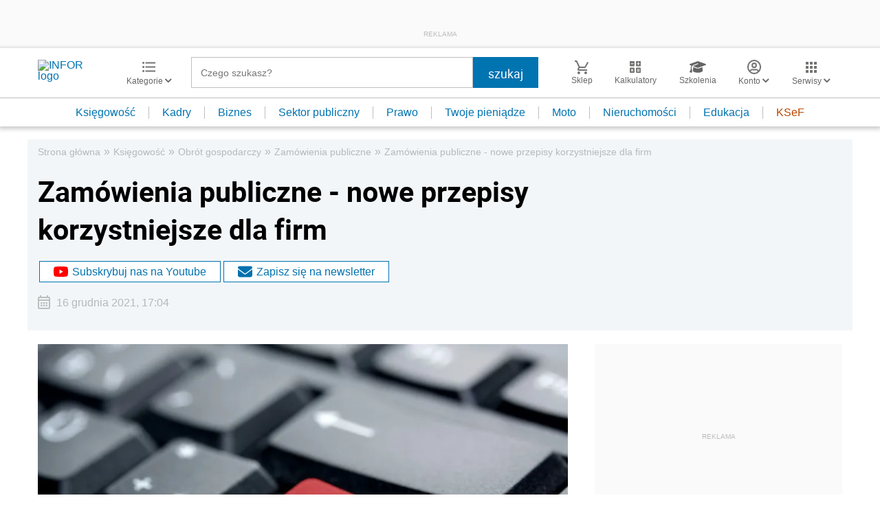

--- FILE ---
content_type: text/html; charset=utf-8
request_url: https://www.google.com/recaptcha/api2/aframe
body_size: 183
content:
<!DOCTYPE HTML><html><head><meta http-equiv="content-type" content="text/html; charset=UTF-8"></head><body><script nonce="n8bzrZFKILIQwd7pD3lLoQ">/** Anti-fraud and anti-abuse applications only. See google.com/recaptcha */ try{var clients={'sodar':'https://pagead2.googlesyndication.com/pagead/sodar?'};window.addEventListener("message",function(a){try{if(a.source===window.parent){var b=JSON.parse(a.data);var c=clients[b['id']];if(c){var d=document.createElement('img');d.src=c+b['params']+'&rc='+(localStorage.getItem("rc::a")?sessionStorage.getItem("rc::b"):"");window.document.body.appendChild(d);sessionStorage.setItem("rc::e",parseInt(sessionStorage.getItem("rc::e")||0)+1);localStorage.setItem("rc::h",'1762296765230');}}}catch(b){}});window.parent.postMessage("_grecaptcha_ready", "*");}catch(b){}</script></body></html>

--- FILE ---
content_type: text/plain; charset=UTF-8
request_url: https://at.teads.tv/fpc?analytics_tag_id=PUB_5576&tfpvi=&gdpr_status=22&gdpr_reason=220&gdpr_consent=&ccpa_consent=&shared_ids=&sv=d656f4a&
body_size: 56
content:
YjQ4MmVmYmMtYTcwZC00MDNlLTkxNDQtZWRjMjA3Mzg4NzIwIy04LTI=